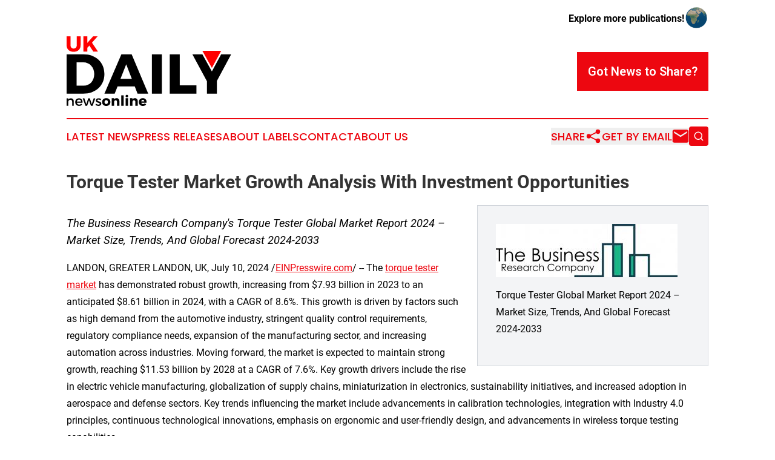

--- FILE ---
content_type: image/svg+xml
request_url: https://cdn.newsmatics.com/agp/sites/ukdailynewsonline-logo-1.svg
body_size: 5805
content:
<?xml version="1.0" encoding="UTF-8" standalone="no"?>
<!-- Creator: CorelDRAW X7 -->

<svg
   xmlns:dc="http://purl.org/dc/elements/1.1/"
   xmlns:cc="http://creativecommons.org/ns#"
   xmlns:rdf="http://www.w3.org/1999/02/22-rdf-syntax-ns#"
   xmlns:svg="http://www.w3.org/2000/svg"
   xmlns="http://www.w3.org/2000/svg"
   xmlns:sodipodi="http://sodipodi.sourceforge.net/DTD/sodipodi-0.dtd"
   xmlns:inkscape="http://www.inkscape.org/namespaces/inkscape"
   xml:space="preserve"
   width="10.44641in"
   height="4.4130759in"
   version="1.0"
   viewBox="0 0 1044641.9 441307.58"
   id="svg18"
   sodipodi:docname="ukdailynewsonline-logo-b17-svg_cropped.svg"
   style="clip-rule:evenodd;fill-rule:evenodd;image-rendering:optimizeQuality;shape-rendering:geometricPrecision;text-rendering:geometricPrecision"
   inkscape:version="0.92.3 (2405546, 2018-03-11)"><metadata
   id="metadata24"><rdf:RDF><cc:Work
       rdf:about=""><dc:format>image/svg+xml</dc:format><dc:type
         rdf:resource="http://purl.org/dc/dcmitype/StillImage" /></cc:Work></rdf:RDF></metadata><defs
   id="defs22" /><sodipodi:namedview
   pagecolor="#ffffff"
   bordercolor="#666666"
   borderopacity="1"
   objecttolerance="10"
   gridtolerance="10"
   guidetolerance="10"
   inkscape:pageopacity="0"
   inkscape:pageshadow="2"
   inkscape:window-width="640"
   inkscape:window-height="480"
   id="namedview20"
   showgrid="false"
   inkscape:zoom="0.29734114"
   inkscape:cx="501.4282"
   inkscape:cy="104.61976"
   inkscape:window-x="0"
   inkscape:window-y="0"
   inkscape:window-maximized="0"
   inkscape:current-layer="svg18" />
 <g
   id="Layer_x0020_2"
   transform="translate(-62324,-81057.413)">
  <metadata
   id="CorelCorpID_0Corel-Layer" />
  <path
   d="m 151293,81057 h -24527 v 56263 c 0,13164 -7900,21205 -19539,21205 -11781,0 -20234,-8041 -20234,-21205 V 81057 H 62324 v 56263 c 0,25639 17461,41852 44762,41852 27163,0 44207,-16213 44207,-41852 z m 80933,97007 h 29517 l -38387,-56818 36030,-40189 h -28547 l -37141,41989 V 81057 h -24665 v 97007 h 24665 v -23836 l 12889,-14275 z"
   id="path3"
   inkscape:connector-curvature="0"
   style="fill:#ff0000" />
 </g>
 <g
   id="Layer_x0020_3"
   transform="translate(-62324,-81057.413)">
  <metadata
   id="CorelCorpID_1Corel-Layer" />
  <path
   d="m 1016372,364255 90594,-169055 h -63486 L 984631,303983 924356,195200 h -63482 l 92370,170841 v 78819 h 63128 z M 780630,391720 V 195200 H 717148 V 444860 H 886561 V 391720 Z M 62324,195200 v 249660 h 104857 c 80248,0 135174,-51000 135174,-124828 0,-74186 -54214,-124832 -132680,-124832 z m 63482,50646 h 42445 c 40301,0 69548,30317 69548,74540 0,43869 -27819,73828 -66696,73828 h -45297 z m 369143,153006 17832,46008 h 67765 L 475332,195200 H 410064 L 302355,444860 h 65268 l 18190,-46008 z m -18547,-48149 h -72046 l 36379,-92375 z m 190812,94157 V 195200 h -63482 v 249660 z"
   id="path7"
   inkscape:connector-curvature="0"
   style="fill:#000000" />
 </g>
 <g
   id="Layer_x0020_4"
   transform="translate(-62324,-81057.413)">
  <metadata
   id="CorelCorpID_2Corel-Layer" />
  <path
   d="m 90051,474043 c -8024,0 -14085,2851 -17474,9450 v -9093 H 62324 v 47430 h 10253 v -25232 c 715,-7398 5618,-12836 13462,-12928 7132,0 11413,4369 11413,11502 v 26658 h 10253 v -29510 c 0,-11325 -6598,-18277 -17654,-18277 z m 50911,0 c -14088,88 -23984,9807 -23984,24161 0,14265 9630,23983 24249,23983 8205,0 14980,-2943 19615,-8024 l -5438,-5795 c -3478,3566 -8201,5526 -13374,5526 -7489,0 -13104,-4546 -14710,-11855 h 35843 c 1245,-17120 -5530,-27996 -22201,-27996 z m -13819,20506 c 1157,-7579 6418,-12305 13907,-12305 7756,0 12839,4638 13197,12305 z m 100124,27281 17296,-47430 h -10433 l -12124,37266 -12036,-37266 h -10611 l -11947,37266 -12302,-37266 h -10522 l 17474,47430 h 10522 l 12036,-35128 12036,35128 z m 38160,-47876 c -9096,0 -17474,4101 -17474,13728 -92,17120 24872,11682 24872,21398 0,3566 -3386,5083 -7756,5083 -5172,0 -11767,-2229 -15871,-5883 l -3654,7309 c 4726,4281 12124,6598 19080,6598 9538,0 18188,-4369 18188,-14088 89,-17205 -25144,-12482 -25144,-21217 0,-3389 2943,-4726 6956,-4726 4189,0 9450,1606 13642,4188 l 3743,-7578 c -4281,-3028 -10610,-4812 -16582,-4812 z m 48590,-714 c -15783,0 -26301,9719 -26301,24518 0,14799 10518,24607 26301,24607 15691,0 26213,-9808 26213,-24607 0,-14799 -10522,-24518 -26213,-24518 z m 0,12213 c 6329,0 10699,5084 10699,12482 0,7490 -4370,12482 -10699,12482 -6421,0 -10787,-4992 -10787,-12482 0,-7398 4366,-12482 10787,-12482 z m 65972,-12390 c -7132,89 -12659,2940 -16048,8558 v -7847 h -15422 v 48056 h 15422 v -25410 c 626,-5706 4192,-9718 9807,-9718 5173,0 8470,3478 8470,9096 v 26032 h 15337 v -30313 c 0,-11233 -6955,-18454 -17566,-18454 z m 44402,48767 v -66152 h -15422 v 66152 z m 20505,-69987 c -4723,0 -8112,3388 -8112,8112 0,4815 3389,8204 8112,8204 4727,0 8113,-3389 8113,-8204 0,-4724 -3386,-8112 -8113,-8112 z m 7579,69987 v -48056 h -15334 v 48056 z m 43863,-48767 c -7132,89 -12658,2940 -16048,8558 v -7847 h -15422 v 48056 h 15422 v -25410 c 626,-5706 4192,-9718 9807,-9718 5173,0 8470,3478 8470,9096 v 26032 h 15337 v -30313 c 0,-11233 -6956,-18454 -17566,-18454 z m 49574,177 c -14888,0 -25053,9807 -25053,24695 0,14622 9808,24430 25498,24430 8828,0 16049,-3121 20952,-8471 l -8112,-7935 c -3209,3212 -7313,4904 -11502,4904 -5707,0 -9807,-3209 -11322,-8916 h 33788 c 1072,-17562 -7309,-28707 -24249,-28707 z m -9807,20417 c 980,-5795 4634,-9718 9984,-9718 5530,0 9273,3835 9273,9718 z"
   id="path11"
   inkscape:connector-curvature="0"
   style="fill:#000000" />
 </g>
 <g
   id="Layer_x0020_5"
   transform="translate(-62324,-81057.413)">
  <metadata
   id="CorelCorpID_3Corel-Layer" />
  <path
   d="m 924356,172912 h 119124 l -58849,108782 z"
   id="path15"
   inkscape:connector-curvature="0"
   style="fill:#ff0000" />
 </g>
</svg>

--- FILE ---
content_type: application/javascript
request_url: https://www.ukdailynewsonline.com/js/cookieconsent.js?v1d0b8e25eaccc1ca72b30a2f13195adabfa54991
body_size: 6470
content:
CookieConsent.run({
    guiOptions: {
        consentModal: {
            layout: "box inline",
            position: "bottom right",
            equalWeightButtons: false,
            flipButtons: false
        },
        preferencesModal: {
            layout: "box",
            position: "right",
            equalWeightButtons: false,
            flipButtons: false
        }
    },
    categories: {
        necessary: {
            enabled: true,
            readOnly: true
        },
        analytics: {}
    },
    language: {
        default: "en",
        autoDetect: "browser",
        translations: {
            en: {
                consentModal: {
                    title: "We use cookies",
                    description: "Hello, this website uses essential cookies to ensure its proper operation and tracking cookies to understand how you interact with it. The latter will be set only upon approval.",
                    acceptAllBtn: "Accept all",
                    showPreferencesBtn: "Settings",
                },
                preferencesModal: {
                    title: "Consent Preferences",
                    acceptAllBtn: "Accept all",
                    acceptNecessaryBtn: "Reject all",
                    savePreferencesBtn: "Save settings",
                    closeIconLabel: "Close modal",
                    serviceCounterLabel: "Service|Services",
                    sections: [
                        {
                            title: "Cookie Usage",
                            description: "We use cookies to ensure the basic functionalities of the website and to enhance your online experience. You can choose to opt-in/out for each category whenever you want."
                        },
                        {
                            title: "Essential cookies",
                            description: "These cookies are essential for the proper functioning of our website. Without these cookies, the website would not work properly.",
                            linkedCategory: "necessary"
                        },
                        {
                            title: "Tracking cookies",
                            description: "These cookies collect information about how you use the website, which pages you visited and which links you clicked on. All of the data is anonymized and cannot be used to identify you.",
                            linkedCategory: "analytics",
                            cookieTable: {
                                headers: {
                                    name: 'Name',
                                    domain: 'Domain',
                                    duration: 'Expiration',
                                    description: 'Description',
                                    type: 'Type',
                                },
                                body: [
                                    {
                                        name: '^_ga',
                                        domain: 'google.com',
                                        duration: '2 years',
                                        description: 'Used to distinguish users.',
                                        type: 'Persistent cookie',
                                    },
                                    {
                                        name: '^_ga_',
                                        domain: 'google.com',
                                        duration: '2 years',
                                        description: 'Used to maintain session state in Google Analytics 4.',
                                        type: 'Persistent cookie',
                                    },
                                    {
                                        name: '^_gid',
                                        domain: 'google.com',
                                        duration: '24 hours',
                                        description: 'Used to distinguish users on a daily basis.',
                                        type: 'Persistent cookie',
                                    },
                                    {
                                        name: '^_gat',
                                        domain: 'google.com',
                                        duration: '1 minute',
                                        description: 'Used to throttle request rate (limit the number of requests to Google Analytics).',
                                        type: 'Persistent cookie',
                                    },
                                    {
                                        name: '^_gac_',
                                        domain: 'google.com',
                                        duration: '90 days',
                                        description: 'Contains campaign-related information for Google Ads if auto-tagging is enabled.',
                                        type: 'Persistent cookie',
                                    },
                                    {
                                        name: '^_gcl_au',
                                        domain: 'google.com',
                                        duration: '90 days',
                                        description: 'Used by Google AdSense for experimenting with advertisement efficiency across websites using their services.',
                                        type: 'Persistent cookie',
                                    },
                                    {
                                        name: '^_gcl_aw',
                                        domain: 'google.com',
                                        duration: '90 days',
                                        description: 'Used for storing Google Ads click information for conversion tracking.',
                                        type: 'Persistent cookie',
                                    }
                                ]
                            }
                        },
                        {
                            title: "More information",
                            description: "For any queries in relation to our policy on cookies and your choices, please <a class=\"cc__link\" href=\"/contact\">contact us</a>."
                        }
                    ]
                }
            }
        }
    }
});
